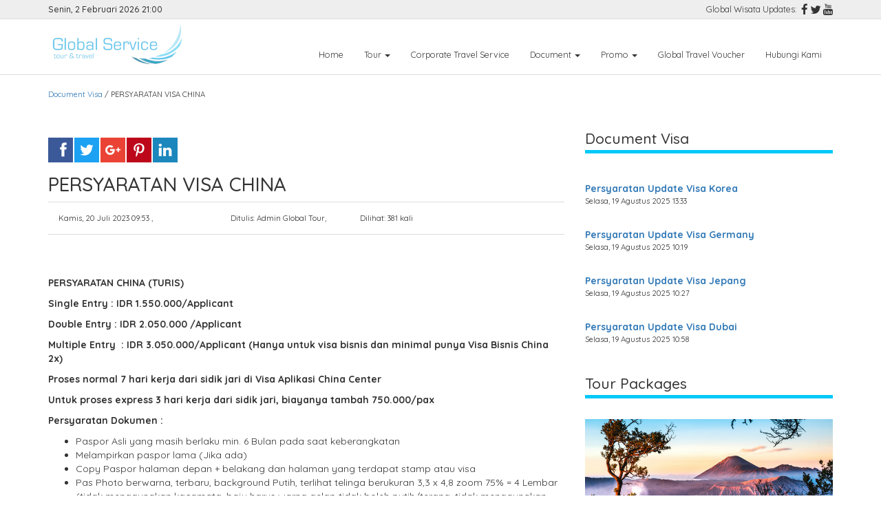

--- FILE ---
content_type: text/html; charset=UTF-8
request_url: https://global-wisata.com/article/detail/document-visa/persyaratan-visa-china/516
body_size: 29398
content:
<!DOCTYPE html>
<html lang="en">
  <head>
    <meta charset="utf-8">
    <meta http-equiv="X-UA-Compatible" content="IE=edge">
    <meta name="viewport" content="width=device-width, initial-scale=1">
    <!-- The above 3 meta tags *must* come first in the head; any other head content must come *after* these tags -->
    <meta name="description" content="">
    <meta name="author" content="">
    <title>PERSYARATAN VISA CHINA TURIS</title>
    <meta name="description" content="PERSYARATAN VISA CHINA TURIS">
        <!-- meta facebook -->
    <meta property="og:url" content="" />
    <meta property="og:title" content="PERSYARATAN VISA CHINA TURIS"/>
    <meta property="og:description" content="PERSYARATAN VISA CHINA TURIS"/>
    <meta property="og:site_name" content="global-wisata.com" />
    <meta property="og:locale" content="id_ID" />
    <meta property="og:type" content="website" />
    <meta property="og:latitude" content="-6.254664"/>
    <meta property="og:longitude" content="106.8244949"/>
    <meta property="og:street-address" content="Perkantoran Buncit Mas, Blok BB1 Jl. Mampang Prapatan 108, Mampang Prapatan"/>
    <meta property="og:locality" content="South Jakarta"/>
    <meta property="og:region" content="DKI Jakarta"/>
    <meta property="og:postal-code" content="12790"/>
    <meta property="og:country-name" content="Indonesia"/>
    <meta property="og:email" content="marketing.globalservice@gmail.com"/>
    <meta property="og:phone_number" content="+6221-79193999"/>
    
    <!-- Bootstrap core CSS -->
    <link href="https://fonts.googleapis.com/css?family=Quicksand:400,500,700" rel="stylesheet">
    <script src="https://use.fontawesome.com/dcd66c03fe.js"></script>
    <script src="https://global-wisata.com/assets/js/jquery.min.js"></script>
    <link href="https://global-wisata.com/assets/bootstrap-3.3.7-dist/css/bootstrap.min.css" rel="stylesheet">
    <!-- Custom styles for this template -->
    <link href="https://global-wisata.com/assets/css/global-wisata-styling.css" rel="stylesheet">
    <link href="https://global-wisata.com/assets/css/color-palette.css" rel="stylesheet">

    <style type="text/css">
      a { text-decoration: none; }
      a:hover { text-decoration: none; }
      #blueFooter a { text-decoration: none; color:#fff; }
      #blueFooter a:hover { text-decoration: underline; color:#fff; }
      .error { font-size: 85%; color:#666; margin-top: 5px; margin-bottom: 5px; font-weight: normal; }
    </style>
    <!-- Global site tag (gtag.js) - Google Analytics -->
    <script async src="https://www.googletagmanager.com/gtag/js?id=UA-112320035-1"></script>
    <script>
      window.dataLayer = window.dataLayer || [];
      function gtag(){dataLayer.push(arguments);}
      gtag('js', new Date());

      gtag('config', 'UA-112320035-1');
    </script>
    
    
  </head>

  <body>
  <div class="grey lighten-3 col-xs-12 drkgrey-text border-down-grey">
    <div class="container updownpadding-5 font-90">
      <div class="row">
        <div class="col-xs-6 font-weight-500">Senin, 2 Februari 2026  21:00 </div>
        <div class="col-xs-6 text-right">
          <span>Global Wisata Updates:&nbsp;</span>
          <i class="fa fa-facebook fa-lg" aria-hidden="true"></i>
          <i class="fa fa-twitter fa-lg" aria-hidden="true"></i>
          <i class="fa fa-youtube fa-lg" aria-hidden="true"></i>
        </div>
      </div>
    </div>
  </div>

  <div class="col-xs-12 border-down-grey">
    <div class="container font-90">
      <div class="row">
             <div class="col-xs-3"><a href="https://global-wisata.com/"><img src="https://global-wisata.com/assets/images/logo-global-wisata.jpg"/></a></div>
             <div class="col-xs-9 uppadding-25">
               <nav class="navbar nomargin drkgrey-text">
                  <div class="navbar-header">
                    <button type="button" class="navbar-toggle collapsed" data-toggle="collapse" data-target="#navbar" aria-expanded="false" aria-controls="navbar">
                      <span class="sr-only">Toggle navigation</span>
                      <span class="icon-bar"></span>
                      <span class="icon-bar"></span>
                      <span class="icon-bar"></span>
                    </button>
                  </div>
                  <div id="navbar" class="navbar-collapse collapse">
                    <ul class="nav navbar-nav navbar-right">
                      <li class="active"><a href="https://global-wisata.com/">Home</a></li>
                      <li class="dropdown">
                        <a href="#" class="dropdown-toggle" data-toggle="dropdown" role="button" aria-haspopup="true" aria-expanded="false">Tour <span class="caret"></span></a>
                        <ul class="dropdown-menu font-90">
                                                                                   <li><a href="https://global-wisata.com/article/category/tour-packages/3/asia/1">Asia</a></li>
                                                      <li><a href="https://global-wisata.com/article/category/tour-packages/3/europe/2">Europe</a></li>
                                                      <li><a href="https://global-wisata.com/article/category/tour-packages/3/united-states-america/3">United States America</a></li>
                                                      <li><a href="https://global-wisata.com/article/category/tour-packages/3/australianew-zealand/5">Australia/New Zealand</a></li>
                                                      <li><a href="https://global-wisata.com/article/category/tour-packages/3/middle-east/18">Middle East</a></li>
                                                      <li><a href="https://global-wisata.com/article/category/tour-packages/3/domestic-package/20">Domestic Package</a></li>
                                                      <li><a href="https://global-wisata.com/article/category/tour-packages/3/others/21">Others</a></li>
                                                      <li><a href="https://global-wisata.com/article/category/tour-packages/3/admission-ticket/30">Admission Ticket</a></li>
                                                      <li><a href="https://global-wisata.com/article/category/tour-packages/3/thailand/31">Thailand</a></li>
                                                                            </ul>
                      </li>
                      <li><a href="https://global-wisata.com/corporate-travel-service">Corporate Travel Service</a></li>
                      <li class="dropdown">
                        <a href="#" class="dropdown-toggle" data-toggle="dropdown" role="button" aria-haspopup="true" aria-expanded="false">Document <span class="caret"></span></a>
                        <ul class="dropdown-menu font-90">
                            <li><a href="https://global-wisata.com/document/passport">Passport</a></li>
                            <li><a href="https://global-wisata.com/document/visa">VISA</a></li>
                        </ul>
                      </li>
                      <li class="dropdown">
                        <a href="#" class="dropdown-toggle" data-toggle="dropdown" role="button" aria-haspopup="true" aria-expanded="false">Promo <span class="caret"></span></a>
                        <ul class="dropdown-menu font-90">
                            <li><a href="https://global-wisata.com/promo-tiket-pesawat">Tiket Pesawat</a></li>
                            <li><a href="https://global-wisata.com/promo-hotel">Hotel</a></li>
                            <li><a href="https://global-wisata.com/promo-paket-tour">Paket Tour</a></li>
                        </ul>
                      </li>
                      <li><a href="https://global-wisata.com/global-travel-voucher">Global Travel Voucher</a></li>
                      <li><a href="https://global-wisata.com/hubungi-kami">Hubungi Kami</a></li>
                    </ul>
                  </div><!--/.nav-collapse -->
              </nav>
            </div>
            
      </div>
    </div>
  </div>
   


   <link rel="stylesheet" href="https://global-wisata.com/assets/social-share-kit-master/dist/css/social-share-kit.css" type="text/css">
<div class="container">
	<div class="row">
		
		<div class="top-20 col-xs-12 font-80" id="breadcrumb"><a href="https://global-wisata.com/article/category/document-visa/5">Document Visa</a> / PERSYARATAN VISA CHINA </div>
		
		<div class="col-xs-12">
			<div class="row">
				

				<div class="top-20 col-md-8" id="detail">
					<div class="col-xs-12 updownpadding-15">
						<div class="row">
							<div class="ssk-group ssk-count">
							    <a href="" class="ssk ssk-facebook"></a>
							    <a href="" class="ssk ssk-twitter"></a>
							    <a href="" class="ssk ssk-google-plus"></a>
							    <a href="" class="ssk ssk-pinterest"></a>
							    <a href="" class="ssk ssk-linkedin"></a>
							</div>
						</div>			
					</div>
					<div id="title"><h1 class="font-200">PERSYARATAN VISA CHINA </h1></div>
					<div class="col-xs-12 font-80 updownpadding-15 updown-border">
						<div class="row">
							<div class="col-xs-6 col-md-4">Kamis, 20 Juli 2023  09:53 ,</div>
							<div class="col-xs-6 col-md-3">Ditulis: Admin Global Tour, </div>
							<div class="col-xs-6 col-md-3">Dilihat: 381 kali</div>
													</div>
					</div>
					<div id="img-content" class="col-xs-12 top-20"><div class="row"><img src="" class="full-width"/></div></div>
					<div id="content" class="col-xs-12 top-20"><div class="row"><p><strong>PERSYARATAN CHINA (TURIS)</strong></p>

<p><strong>S</strong><strong>ingle </strong><strong>E</strong><strong>ntry</strong><strong> : IDR </strong><strong>1.</strong><strong>5</strong><strong>50.000</strong><strong>/Applicant</strong></p>

<p><strong>Double Entry</strong><strong> : IDR 2.0</strong><strong>50.000 </strong><strong>/Applicant</strong></p>

<p><strong>Multiple Entry </strong><strong>&nbsp;: IDR 3.0</strong><strong>50.000</strong><strong>/Applicant</strong><strong> (</strong><strong>Hanya untuk visa bisnis dan minimal punya Visa Bisnis China 2x)</strong></p>

<p><strong>Proses normal 7 hari kerja dari sidik jari di Visa Aplikasi China Center</strong></p>

<p><strong>Untuk proses express 3 hari kerja dari sidik jari, biayanya tambah 750.000/pax</strong></p>

<p><strong>Persyaratan Dokumen :</strong></p>

<ul>
	<li>Paspor Asli yang masih berlaku min. 6 Bulan pada saat keberangkatan</li>
	<li>Melampirkan paspor lama (Jika ada)</li>
	<li>Copy Paspor halaman depan + belakang dan halaman yang terdapat stamp atau visa</li>
	<li>Pas Photo berwarna, terbaru, background Putih, terlihat telinga berukuran 3,3 x 4,8 zoom 75% = 4 Lembar (tidak menggunakan kacamata, baju harus warna gelap tidak boleh putih/terang, tidak menggunakan kamera handphone, tidak boleh pakai perhiasan, gigi tidak boleh terlihat, tidak berponi, tanpa aksesoris di kepala)</li>
	<li>Photo Copy akte nikah/akte lahir (jika belum menikah)</li>
	<li>Photo Copy KTP</li>
	<li>Photo Copy kartu Keluarga</li>
	<li>Jika visa bisnis, lampirkan surat invitation dari perusahaan china dengan detail lengkap nama, no paspor, cap perusahaan dan tanda tangan pengundang in mandarin</li>
	<li>Surat sponsor perusahaan dibuat dengan menggunakan bahasa Inggris diatas kop surat perusahaan dan menggunakan stample perusahaan &nbsp;&nbsp;&nbsp;&nbsp;</li>
	<li>Print out tiket perjalanan</li>
	<li>Konfirmasi hotel selama berada di Negara tersebut</li>
	<li>Jika ada anak yang ikut dan masih bersekolah maka melampirkan :
	<ul style="list-style-type:circle">
		<li>Akte lahir</li>
		<li>Photo copy kartu pelajar</li>
		<li>Surat keterangan dari sekolah (dalam bahasa inggris)</li>
	</ul>
	</li>
	<li>Jika ada perbedaan nama di paspor maka melampirkan surat ganti nama</li>
	<li>Jika applicant pensiun, maka surat sponsor di buat sendiri dan di tangan tangan sendiri dengan menggunakan materai 10.000 + melampirkan surat pensiun</li>
	<li>Jika yang berpergian adalah anak tanpa orang tua maka melampirkan surat izin orang tua dengan ditanda tangani + materai 10.000</li>
	<li>Jika istri yang berpergian tanpa dengan suami mohon di lampirkan surat izin suami dengan menggunakan materai 10.000</li>
</ul>

<p><strong>CATATAN :</strong></p>

<ul style="list-style-type:circle">
	<li>Semua dokumen diharuskan menggunakan kertas A4, kecuali surat sponsor, surat keterangan sekolah, ataupun surat yang dikeluarkan langsung atau asli dari instansi terkait</li>
	<li>Apabila terjadi pembatalan atau visanya di tolak , biaya visa tidak dapat di kembalikan</li>
	<li>Syarat &ndash; syarat visa dapat berubah sewaktu waktu sesuai dengan permintaan kedutaan</li>
	<li>Keberhasilan mendapatkan visa merupakan kewenangan dari pihak kedutaan sepenuhnya</li>
	<li>Lamanya proses visa dihitung setelah dokumen lengkap diterima oleh Embassy bersangkutan</li>
	<li>Harga visa dan persyaratan dokumen dapat berubah sewaktu-waktu tanpa pemberitahuan terlebih dahulu&nbsp; &nbsp; &nbsp; &nbsp; &nbsp; &nbsp; &nbsp; &nbsp; &nbsp; &nbsp; &nbsp; &nbsp; &nbsp;</li>
</ul>
</div></div>

					

				</div>
		
				<div class="top-20 col-md-4" id="detailOther">
					<div class="col-xs-12">
						<div class="row">

						
																							<div class="col-xs-12"  >
									<div class="row"><div id="other_tour"><h2 class="font-150 bordertitle updownpadding-5">Document Visa</h2></div></div>
								</div>

								<div class="col-xs-12">
									<div class="row">
																						<div class="row">
																							<div class="col-xs-12 col-sm-6 col-md-12 top-20">
													
													<div class="col-xs-12">
														<div class="row">
															<a href="https://global-wisata.com/article/detail/document-visa/persyaratan-update-visa-korea/703">
											            		<img src="" class="img-responsive"/>
											            	</a>
														</div>
													</div>
												

													<div class="col-xs-12 top-10">
														<div class="row">
															<a href="https://global-wisata.com/article/detail/document-visa/persyaratan-update-visa-korea/703">
											            		<div class=""><b>Persyaratan Update Visa Korea </b></div>
											            	</a>
														</div>
													</div>

													<div class="col-xs-12">
														<div class="row">
															<div class="font-80">Selasa, 19 Agustus 2025  13:33 </div>
														</div>
													</div>		
												</div>
																							<div class="col-xs-12 col-sm-6 col-md-12 top-20">
													
													<div class="col-xs-12">
														<div class="row">
															<a href="https://global-wisata.com/article/detail/document-visa/persyaratan-update-visa-germany/696">
											            		<img src="" class="img-responsive"/>
											            	</a>
														</div>
													</div>
												

													<div class="col-xs-12 top-10">
														<div class="row">
															<a href="https://global-wisata.com/article/detail/document-visa/persyaratan-update-visa-germany/696">
											            		<div class=""><b>Persyaratan Update Visa Germany</b></div>
											            	</a>
														</div>
													</div>

													<div class="col-xs-12">
														<div class="row">
															<div class="font-80">Selasa, 19 Agustus 2025  10:19 </div>
														</div>
													</div>		
												</div>
																							<div class="col-xs-12 col-sm-6 col-md-12 top-20">
													
													<div class="col-xs-12">
														<div class="row">
															<a href="https://global-wisata.com/article/detail/document-visa/persyaratan-update-visa-jepang/697">
											            		<img src="" class="img-responsive"/>
											            	</a>
														</div>
													</div>
												

													<div class="col-xs-12 top-10">
														<div class="row">
															<a href="https://global-wisata.com/article/detail/document-visa/persyaratan-update-visa-jepang/697">
											            		<div class=""><b>Persyaratan Update Visa Jepang </b></div>
											            	</a>
														</div>
													</div>

													<div class="col-xs-12">
														<div class="row">
															<div class="font-80">Selasa, 19 Agustus 2025  10:27 </div>
														</div>
													</div>		
												</div>
																							<div class="col-xs-12 col-sm-6 col-md-12 top-20">
													
													<div class="col-xs-12">
														<div class="row">
															<a href="https://global-wisata.com/article/detail/document-visa/persyaratan-update-visa-dubai/700">
											            		<img src="" class="img-responsive"/>
											            	</a>
														</div>
													</div>
												

													<div class="col-xs-12 top-10">
														<div class="row">
															<a href="https://global-wisata.com/article/detail/document-visa/persyaratan-update-visa-dubai/700">
											            		<div class=""><b>Persyaratan Update Visa Dubai </b></div>
											            	</a>
														</div>
													</div>

													<div class="col-xs-12">
														<div class="row">
															<div class="font-80">Selasa, 19 Agustus 2025  10:58 </div>
														</div>
													</div>		
												</div>
																							</div>
																			</div>
								</div>

								
																							<div class="col-xs-12"  style="padding-top:20px;">
									<div class="row"><div id="other_tour"><h2 class="font-150 bordertitle updownpadding-5">Tour Packages</h2></div></div>
								</div>

								<div class="col-xs-12">
									<div class="row">
																						<div class="row">
																							<div class="col-xs-12 col-sm-6 col-md-12 top-20">
													
													<div class="col-xs-12">
														<div class="row">
															<a href="https://global-wisata.com/article/detail/tour-packages/4d3n-ijen-bromo-malang/757">
											            		<img src="https://global-wisata.com/ver2/media/slideshow/bromo.png" class="img-responsive"/>
											            	</a>
														</div>
													</div>
												

													<div class="col-xs-12 top-10">
														<div class="row">
															<a href="https://global-wisata.com/article/detail/tour-packages/4d3n-ijen-bromo-malang/757">
											            		<div class=""><b>4d3n Ijen – Bromo – Malang </b></div>
											            	</a>
														</div>
													</div>

													<div class="col-xs-12">
														<div class="row">
															<div class="font-80">Selasa, 21 Oktober 2025  11:02 </div>
														</div>
													</div>		
												</div>
																							<div class="col-xs-12 col-sm-6 col-md-12 top-20">
													
													<div class="col-xs-12">
														<div class="row">
															<a href="https://global-wisata.com/article/detail/tour-packages/favorite-new-zealand-kiwi-the-hobbiton-mt-cook-08-hari-05-kota-qantas-airways-keberangkatan-18-jan-01-15-feb-01-15-mar-12-26-apr-2025-start-form-idr-41588000pax/633">
											            		<img src="https://global-wisata.com/ver2/media/slideshow/Lake Tekapo (1).jpg" class="img-responsive"/>
											            	</a>
														</div>
													</div>
												

													<div class="col-xs-12 top-10">
														<div class="row">
															<a href="https://global-wisata.com/article/detail/tour-packages/favorite-new-zealand-kiwi-the-hobbiton-mt-cook-08-hari-05-kota-qantas-airways-keberangkatan-18-jan-01-15-feb-01-15-mar-12-26-apr-2025-start-form-idr-41588000pax/633">
											            		<div class=""><b>Favorite New Zealand Kiwi + The Hobbiton & Mt. Cook  08 Hari | 05 Kota | Qantas Airways Keberangkatan: 18 Jan / 01, 15 Feb / 01, 15 Mar / 12, 26 Apr 2025 Start Form Idr 41.588.000/pax</b></div>
											            	</a>
														</div>
													</div>

													<div class="col-xs-12">
														<div class="row">
															<div class="font-80">Selasa, 8 Oktober 2024  09:05 </div>
														</div>
													</div>		
												</div>
																							<div class="col-xs-12 col-sm-6 col-md-12 top-20">
													
													<div class="col-xs-12">
														<div class="row">
															<a href="https://global-wisata.com/article/detail/tour-packages/supersale-canadian-rockies-lake-louise-the-cave-and-basin-historical-site-10-hari-06-kota-china-airlines-keberangkatan-24-oktober-2025start-from-rp-37888000/678">
											            		<img src="https://global-wisata.com/ver2/media/slideshow/CANADIAN ROCKIES.png" class="img-responsive"/>
											            	</a>
														</div>
													</div>
												

													<div class="col-xs-12 top-10">
														<div class="row">
															<a href="https://global-wisata.com/article/detail/tour-packages/supersale-canadian-rockies-lake-louise-the-cave-and-basin-historical-site-10-hari-06-kota-china-airlines-keberangkatan-24-oktober-2025start-from-rp-37888000/678">
											            		<div class=""><b>Supersale Canadian Rockies & Lake Louise + The Cave And Basin Historical Site 10 Hari | 06 Kota | China Airlines Keberangkatan: 24 Oktober 2025start From Rp. 37.888.000</b></div>
											            	</a>
														</div>
													</div>

													<div class="col-xs-12">
														<div class="row">
															<div class="font-80">Kamis, 24 Juli 2025  10:08 </div>
														</div>
													</div>		
												</div>
																							<div class="col-xs-12 col-sm-6 col-md-12 top-20">
													
													<div class="col-xs-12">
														<div class="row">
															<a href="https://global-wisata.com/article/detail/tour-packages/favorite-winter-korea-busan-lotte-world-ski-resort-8-hari-6-malam-5-kota-asiana-airlines-keberangkatan-30-dec-2025-start-from-rp-23888000/659">
											            		<img src="https://global-wisata.com/ver2/media/slideshow/Untitled design (7).png" class="img-responsive"/>
											            	</a>
														</div>
													</div>
												

													<div class="col-xs-12 top-10">
														<div class="row">
															<a href="https://global-wisata.com/article/detail/tour-packages/favorite-winter-korea-busan-lotte-world-ski-resort-8-hari-6-malam-5-kota-asiana-airlines-keberangkatan-30-dec-2025-start-from-rp-23888000/659">
											            		<div class=""><b>Favorite Winter Korea Busan + Lotte World & Ski Resort  8 Hari 6 Malam | 5 Kota | Asiana Airlines  Keberangkatan: 30 Dec 2025 Start From Rp. 23.888.000</b></div>
											            	</a>
														</div>
													</div>

													<div class="col-xs-12">
														<div class="row">
															<div class="font-80">Selasa, 22 Juli 2025  08:57 </div>
														</div>
													</div>		
												</div>
																							</div>
																			</div>
								</div>

								
																		 	</div>
				     </div>
				</div>

			</div>
		</div>
	</div>
</div>

<script type="text/javascript">
	$(function(){
		$('#content').find('img').addClass('full-width img-responsive');
	})
</script>


<script src="https://global-wisata.com/assets/js/jquery.validate.min.js"></script>
<script type="text/javascript">
    
    $(function() {
        $("#inquiryForm").validate({
              onkeyup: false, //turn off auto validate whilst typing
              rules: {
                fullname:{
                  required:true
                },
                emailaddress:{
                  required:true,
                  email: true
                },
                phonenumber:{
                  required:true,
                  number:true
                },
                specialmesg:{
                  required:true
                },
                depdate:{
                  required:true
                },
              },
              messages: {
                fullname: { 
                  required: "Masukan nama Anda",
                },
                 emailaddress: { 
                  required: "Masukan alamat Email Anda",
                  email: "Format email salah",
                },
                 phonenumber: { 
                  required: "Masukan no telp / handphone Anda",
                  number: "Harus angka",
                },
                 specialmesg: { 
                  required: "Masukan pesan Anda",
                },
                 depdate: { 
                  required: "Masukan tanggal keberangkatan Anda",
                },
              },   
              submitHandler: function(form){
                
                form.submit();

              }


            });
    });
</script>

<script type="text/javascript" src="https://global-wisata.com/assets/social-share-kit-master/dist/js/social-share-kit.js"></script>
<script type="text/javascript">
	SocialShareKit.init({ forceInit: true });
</script> <div class="blue darken-3 col-xs-12 drkgrey-text  top-20">
    <div class="container updownpadding-15 font-80">
      <div class="row">
       
      </div>
    </div>
  </div>

	<div id="blueFooter" class="blue darken-2 col-xs-12 white-text border-down-grey">
    <div class="container updownpadding-15 font-90">
      <div class="row">
        <div class="col-md-6 font-weight-500">
        	<div class="row">
        		<div class="col-xs-6  updownpadding-15">
                    <div class="row">
                        <div class="col-xs-12">
                			<div class="small">Tiket Pesawat Murah</div>
                			<div class="small">Paket Tour Asia Murah</div>
                			<div class="small">Paket Tour Eropa Murah</div>
                			<div class="small">Paket Tour Amerika Murah</div>
                			<div class="small">Tiket Pesawat Murah</div>
                			<div class="small">Hotel Murah di Bali</div>
                			<div class="small">Hotel Murah di Jakarta</div>
                			<div class="small">Hotel Murah di Lombok</div>
                			<div class="small">Paket Tour Singapura Murah</div>
                			<div class="small">Paket Tour Thailand Murah</div>
                			<div class="small">Paket Umroh Murah</div>
                        </div>
                    </div>
        		</div>
        		<div class="col-xs-6 updownpadding-15">
                    <div class="row">
                        <div class="col-xs-12">
                			<div class="font-weight-500 font-130">Perusahaan</div>
                			<div class="top-10"><a href="https://global-wisata.com/tentang-global-wisata">Tentang Global Wisata</a></div>
                			<div><a href="https://global-wisata.com/corporate-clients">Corporate Client</a></div>
                			<div><a href="https://global-wisata.com/hubungi-kami">Hubungi Kami</a></div>
                        </div>
                    </div>
        		</div>
        	</div>
        </div>
        <div class="col-md-6 font-weight-500">
        	<div class="font-weight-500">Global Service</div>
        	<div class="top-10">Didirikan pada awal tahun 2011 , Global Wisata memiliki cara kerja yang profesional dan komitmen untuk melayani pelanggan sebagai Solusi pengaturan perjalanan. Tujuannya telah menciptakan lapangan kerja baru dengan system reservasi terbaru dan berorientasi pada kualitas pelayanan untuk memenuhi kebutuhan pelanggan.</div>
            <div class="top-5">Bisnis utama Global Wisata difokuskan pengaturan perjalanan baik dalam bisnis maupun liburan. Kami percaya bahwa kedua pengaturan memiliki karakteristik yang berbeda yang memerlukan pengaturan yang berbeda juga. Di Global Wisata kita semua memahami situasi tersebut dan staff profesional dan berpengalaman kami siap melayani di kedua pengaturan tersebut .</div>
        	<div class="top-20 font-weight-500">Head Office</div>
        	<div class="top-5">Jl. Kemang Utara IX No. 35, Perkantoran Buncit Mas Blok BB 2 Jakarta Selatan</div>
        	<div class="">Telp : 021 791 961 88 (Hunting), Fax : 021 791 829 12</div>
        	<div class="top-20">Follow us on:&nbsp;
	        	<i class="fa fa-facebook fa-2x" aria-hidden="true"></i>
		        <i class="fa fa-twitter fa-2x" aria-hidden="true"></i>
		        <i class="fa fa-youtube fa-2x" aria-hidden="true"></i>
		        <i class="fa fa-instagram fa-2x" aria-hidden="true"></i>
		        <i class="fa fa-google-plus fa-2x" aria-hidden="true"></i>
	    	</div>
        </div>
      </div>
    </div>
  </div>

  <div class="grey lighten-3 col-xs-12 drkgrey-text">
    <div class="container updownpadding-15 font-80">
      <div class="row">
        <div class="col-xs-6 font-weight-500">
        	<div>&copy; 2026 PT Global Servis Wisata</div>
        	<div>Hak Cipta Dilindungi Undang-Undang</div>
        </div>
        <div class="col-xs-6 font-weight-500 text-right">Kami adalah anggota resmi &nbsp; <img src="https://global-wisata.com/assets/images/IATA_Logo.png" height="40"/></div>
      </div>
    </div>
  </div>

   
    <script src="https://global-wisata.com/assets/bootstrap-3.3.7-dist/js/bootstrap.min.js"></script>

    
  </body>
</html>


--- FILE ---
content_type: text/css
request_url: https://global-wisata.com/assets/css/global-wisata-styling.css
body_size: 1649
content:
html, body {
	font-family: 'Quicksand', sans-serif;
}
.updownpadding-15 { padding-top: 15px; padding-bottom: 15px; }
.updownpadding-10 { padding-top: 10px; padding-bottom: 10px; }
.updownpadding-5 { padding-top: 5px; padding-bottom: 5px; }
.uppadding-25 { padding-top: 25px; }
.font-90 { font-size: 90%; }
.font-80 { font-size: 80%; }
.font-85 { font-size: 85%; }
.font-110 { font-size: 110%; }
.font-120 { font-size: 120%; }
.font-130 { font-size: 130%; }
.font-140 { font-size: 140%; }
.font-150 { font-size: 150%; }
.font-200 { font-size: 200%; }
.font-weight-500 { font-weight: 500; }
.font-weight-300 { font-weight: 300; }
.border-down-grey { border-bottom: 1px solid #ddd; }
.border-down-black { border-bottom: 2px solid #000; }
.nomargin { margin: 0; }
/* navabr */
.nav > li > a, .nav > li > a {
	color: #333;
	border-bottom: 3px solid #fff;
}
.nav > li > a:focus, .nav > li > a:hover {
	background: #fff;
	border-bottom: 3px solid #000;
}
.nav .open > a, .nav .open > a:focus, .nav .open > a:hover
{
	background: #fff;
	border-bottom: 3px solid #000;
}
/*=== */

.bordertitle {
	border-bottom: 5px solid #00c8f8;
}
.top-20 { margin-top: 20px; }
.top-15 { margin-top: 15px; }
.top-10 { margin-top: 10px; }
.top-5 { margin-top: 5px; }
.footmenu ul { margin-left:0; padding-left: 0 }
.footmenu li { list-style: none; margin:5px 10px 5px 0; float: left; list-style-position: outside;}
.footmenu li a { color: #fff; text-decoration: none; }
.footmenu li a:hover { color: #fff; text-decoration: underline; }
.full-width { width: 100%; }
.updown-border { border-top:1px solid #ddd; border-bottom:1px solid #ddd;  }
.footbg { background: #00c8f8; }